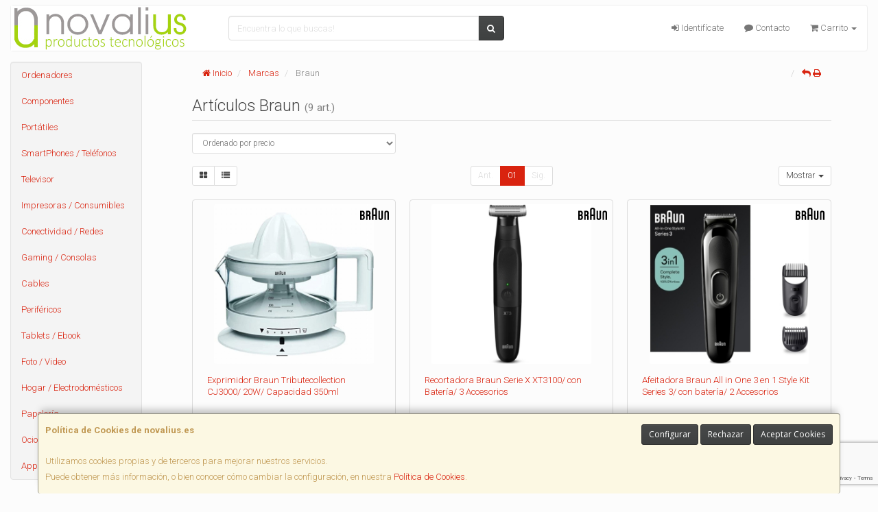

--- FILE ---
content_type: text/html; charset=utf-8
request_url: https://www.google.com/recaptcha/api2/anchor?ar=1&k=6Lfvr7cZAAAAAEWoSjpfVJUM8VMt3qxfz73cTHDG&co=aHR0cHM6Ly93d3cubm92YWxpdXMuZXM6NDQz&hl=en&v=PoyoqOPhxBO7pBk68S4YbpHZ&size=invisible&anchor-ms=20000&execute-ms=30000&cb=idap16m8u1cm
body_size: 48637
content:
<!DOCTYPE HTML><html dir="ltr" lang="en"><head><meta http-equiv="Content-Type" content="text/html; charset=UTF-8">
<meta http-equiv="X-UA-Compatible" content="IE=edge">
<title>reCAPTCHA</title>
<style type="text/css">
/* cyrillic-ext */
@font-face {
  font-family: 'Roboto';
  font-style: normal;
  font-weight: 400;
  font-stretch: 100%;
  src: url(//fonts.gstatic.com/s/roboto/v48/KFO7CnqEu92Fr1ME7kSn66aGLdTylUAMa3GUBHMdazTgWw.woff2) format('woff2');
  unicode-range: U+0460-052F, U+1C80-1C8A, U+20B4, U+2DE0-2DFF, U+A640-A69F, U+FE2E-FE2F;
}
/* cyrillic */
@font-face {
  font-family: 'Roboto';
  font-style: normal;
  font-weight: 400;
  font-stretch: 100%;
  src: url(//fonts.gstatic.com/s/roboto/v48/KFO7CnqEu92Fr1ME7kSn66aGLdTylUAMa3iUBHMdazTgWw.woff2) format('woff2');
  unicode-range: U+0301, U+0400-045F, U+0490-0491, U+04B0-04B1, U+2116;
}
/* greek-ext */
@font-face {
  font-family: 'Roboto';
  font-style: normal;
  font-weight: 400;
  font-stretch: 100%;
  src: url(//fonts.gstatic.com/s/roboto/v48/KFO7CnqEu92Fr1ME7kSn66aGLdTylUAMa3CUBHMdazTgWw.woff2) format('woff2');
  unicode-range: U+1F00-1FFF;
}
/* greek */
@font-face {
  font-family: 'Roboto';
  font-style: normal;
  font-weight: 400;
  font-stretch: 100%;
  src: url(//fonts.gstatic.com/s/roboto/v48/KFO7CnqEu92Fr1ME7kSn66aGLdTylUAMa3-UBHMdazTgWw.woff2) format('woff2');
  unicode-range: U+0370-0377, U+037A-037F, U+0384-038A, U+038C, U+038E-03A1, U+03A3-03FF;
}
/* math */
@font-face {
  font-family: 'Roboto';
  font-style: normal;
  font-weight: 400;
  font-stretch: 100%;
  src: url(//fonts.gstatic.com/s/roboto/v48/KFO7CnqEu92Fr1ME7kSn66aGLdTylUAMawCUBHMdazTgWw.woff2) format('woff2');
  unicode-range: U+0302-0303, U+0305, U+0307-0308, U+0310, U+0312, U+0315, U+031A, U+0326-0327, U+032C, U+032F-0330, U+0332-0333, U+0338, U+033A, U+0346, U+034D, U+0391-03A1, U+03A3-03A9, U+03B1-03C9, U+03D1, U+03D5-03D6, U+03F0-03F1, U+03F4-03F5, U+2016-2017, U+2034-2038, U+203C, U+2040, U+2043, U+2047, U+2050, U+2057, U+205F, U+2070-2071, U+2074-208E, U+2090-209C, U+20D0-20DC, U+20E1, U+20E5-20EF, U+2100-2112, U+2114-2115, U+2117-2121, U+2123-214F, U+2190, U+2192, U+2194-21AE, U+21B0-21E5, U+21F1-21F2, U+21F4-2211, U+2213-2214, U+2216-22FF, U+2308-230B, U+2310, U+2319, U+231C-2321, U+2336-237A, U+237C, U+2395, U+239B-23B7, U+23D0, U+23DC-23E1, U+2474-2475, U+25AF, U+25B3, U+25B7, U+25BD, U+25C1, U+25CA, U+25CC, U+25FB, U+266D-266F, U+27C0-27FF, U+2900-2AFF, U+2B0E-2B11, U+2B30-2B4C, U+2BFE, U+3030, U+FF5B, U+FF5D, U+1D400-1D7FF, U+1EE00-1EEFF;
}
/* symbols */
@font-face {
  font-family: 'Roboto';
  font-style: normal;
  font-weight: 400;
  font-stretch: 100%;
  src: url(//fonts.gstatic.com/s/roboto/v48/KFO7CnqEu92Fr1ME7kSn66aGLdTylUAMaxKUBHMdazTgWw.woff2) format('woff2');
  unicode-range: U+0001-000C, U+000E-001F, U+007F-009F, U+20DD-20E0, U+20E2-20E4, U+2150-218F, U+2190, U+2192, U+2194-2199, U+21AF, U+21E6-21F0, U+21F3, U+2218-2219, U+2299, U+22C4-22C6, U+2300-243F, U+2440-244A, U+2460-24FF, U+25A0-27BF, U+2800-28FF, U+2921-2922, U+2981, U+29BF, U+29EB, U+2B00-2BFF, U+4DC0-4DFF, U+FFF9-FFFB, U+10140-1018E, U+10190-1019C, U+101A0, U+101D0-101FD, U+102E0-102FB, U+10E60-10E7E, U+1D2C0-1D2D3, U+1D2E0-1D37F, U+1F000-1F0FF, U+1F100-1F1AD, U+1F1E6-1F1FF, U+1F30D-1F30F, U+1F315, U+1F31C, U+1F31E, U+1F320-1F32C, U+1F336, U+1F378, U+1F37D, U+1F382, U+1F393-1F39F, U+1F3A7-1F3A8, U+1F3AC-1F3AF, U+1F3C2, U+1F3C4-1F3C6, U+1F3CA-1F3CE, U+1F3D4-1F3E0, U+1F3ED, U+1F3F1-1F3F3, U+1F3F5-1F3F7, U+1F408, U+1F415, U+1F41F, U+1F426, U+1F43F, U+1F441-1F442, U+1F444, U+1F446-1F449, U+1F44C-1F44E, U+1F453, U+1F46A, U+1F47D, U+1F4A3, U+1F4B0, U+1F4B3, U+1F4B9, U+1F4BB, U+1F4BF, U+1F4C8-1F4CB, U+1F4D6, U+1F4DA, U+1F4DF, U+1F4E3-1F4E6, U+1F4EA-1F4ED, U+1F4F7, U+1F4F9-1F4FB, U+1F4FD-1F4FE, U+1F503, U+1F507-1F50B, U+1F50D, U+1F512-1F513, U+1F53E-1F54A, U+1F54F-1F5FA, U+1F610, U+1F650-1F67F, U+1F687, U+1F68D, U+1F691, U+1F694, U+1F698, U+1F6AD, U+1F6B2, U+1F6B9-1F6BA, U+1F6BC, U+1F6C6-1F6CF, U+1F6D3-1F6D7, U+1F6E0-1F6EA, U+1F6F0-1F6F3, U+1F6F7-1F6FC, U+1F700-1F7FF, U+1F800-1F80B, U+1F810-1F847, U+1F850-1F859, U+1F860-1F887, U+1F890-1F8AD, U+1F8B0-1F8BB, U+1F8C0-1F8C1, U+1F900-1F90B, U+1F93B, U+1F946, U+1F984, U+1F996, U+1F9E9, U+1FA00-1FA6F, U+1FA70-1FA7C, U+1FA80-1FA89, U+1FA8F-1FAC6, U+1FACE-1FADC, U+1FADF-1FAE9, U+1FAF0-1FAF8, U+1FB00-1FBFF;
}
/* vietnamese */
@font-face {
  font-family: 'Roboto';
  font-style: normal;
  font-weight: 400;
  font-stretch: 100%;
  src: url(//fonts.gstatic.com/s/roboto/v48/KFO7CnqEu92Fr1ME7kSn66aGLdTylUAMa3OUBHMdazTgWw.woff2) format('woff2');
  unicode-range: U+0102-0103, U+0110-0111, U+0128-0129, U+0168-0169, U+01A0-01A1, U+01AF-01B0, U+0300-0301, U+0303-0304, U+0308-0309, U+0323, U+0329, U+1EA0-1EF9, U+20AB;
}
/* latin-ext */
@font-face {
  font-family: 'Roboto';
  font-style: normal;
  font-weight: 400;
  font-stretch: 100%;
  src: url(//fonts.gstatic.com/s/roboto/v48/KFO7CnqEu92Fr1ME7kSn66aGLdTylUAMa3KUBHMdazTgWw.woff2) format('woff2');
  unicode-range: U+0100-02BA, U+02BD-02C5, U+02C7-02CC, U+02CE-02D7, U+02DD-02FF, U+0304, U+0308, U+0329, U+1D00-1DBF, U+1E00-1E9F, U+1EF2-1EFF, U+2020, U+20A0-20AB, U+20AD-20C0, U+2113, U+2C60-2C7F, U+A720-A7FF;
}
/* latin */
@font-face {
  font-family: 'Roboto';
  font-style: normal;
  font-weight: 400;
  font-stretch: 100%;
  src: url(//fonts.gstatic.com/s/roboto/v48/KFO7CnqEu92Fr1ME7kSn66aGLdTylUAMa3yUBHMdazQ.woff2) format('woff2');
  unicode-range: U+0000-00FF, U+0131, U+0152-0153, U+02BB-02BC, U+02C6, U+02DA, U+02DC, U+0304, U+0308, U+0329, U+2000-206F, U+20AC, U+2122, U+2191, U+2193, U+2212, U+2215, U+FEFF, U+FFFD;
}
/* cyrillic-ext */
@font-face {
  font-family: 'Roboto';
  font-style: normal;
  font-weight: 500;
  font-stretch: 100%;
  src: url(//fonts.gstatic.com/s/roboto/v48/KFO7CnqEu92Fr1ME7kSn66aGLdTylUAMa3GUBHMdazTgWw.woff2) format('woff2');
  unicode-range: U+0460-052F, U+1C80-1C8A, U+20B4, U+2DE0-2DFF, U+A640-A69F, U+FE2E-FE2F;
}
/* cyrillic */
@font-face {
  font-family: 'Roboto';
  font-style: normal;
  font-weight: 500;
  font-stretch: 100%;
  src: url(//fonts.gstatic.com/s/roboto/v48/KFO7CnqEu92Fr1ME7kSn66aGLdTylUAMa3iUBHMdazTgWw.woff2) format('woff2');
  unicode-range: U+0301, U+0400-045F, U+0490-0491, U+04B0-04B1, U+2116;
}
/* greek-ext */
@font-face {
  font-family: 'Roboto';
  font-style: normal;
  font-weight: 500;
  font-stretch: 100%;
  src: url(//fonts.gstatic.com/s/roboto/v48/KFO7CnqEu92Fr1ME7kSn66aGLdTylUAMa3CUBHMdazTgWw.woff2) format('woff2');
  unicode-range: U+1F00-1FFF;
}
/* greek */
@font-face {
  font-family: 'Roboto';
  font-style: normal;
  font-weight: 500;
  font-stretch: 100%;
  src: url(//fonts.gstatic.com/s/roboto/v48/KFO7CnqEu92Fr1ME7kSn66aGLdTylUAMa3-UBHMdazTgWw.woff2) format('woff2');
  unicode-range: U+0370-0377, U+037A-037F, U+0384-038A, U+038C, U+038E-03A1, U+03A3-03FF;
}
/* math */
@font-face {
  font-family: 'Roboto';
  font-style: normal;
  font-weight: 500;
  font-stretch: 100%;
  src: url(//fonts.gstatic.com/s/roboto/v48/KFO7CnqEu92Fr1ME7kSn66aGLdTylUAMawCUBHMdazTgWw.woff2) format('woff2');
  unicode-range: U+0302-0303, U+0305, U+0307-0308, U+0310, U+0312, U+0315, U+031A, U+0326-0327, U+032C, U+032F-0330, U+0332-0333, U+0338, U+033A, U+0346, U+034D, U+0391-03A1, U+03A3-03A9, U+03B1-03C9, U+03D1, U+03D5-03D6, U+03F0-03F1, U+03F4-03F5, U+2016-2017, U+2034-2038, U+203C, U+2040, U+2043, U+2047, U+2050, U+2057, U+205F, U+2070-2071, U+2074-208E, U+2090-209C, U+20D0-20DC, U+20E1, U+20E5-20EF, U+2100-2112, U+2114-2115, U+2117-2121, U+2123-214F, U+2190, U+2192, U+2194-21AE, U+21B0-21E5, U+21F1-21F2, U+21F4-2211, U+2213-2214, U+2216-22FF, U+2308-230B, U+2310, U+2319, U+231C-2321, U+2336-237A, U+237C, U+2395, U+239B-23B7, U+23D0, U+23DC-23E1, U+2474-2475, U+25AF, U+25B3, U+25B7, U+25BD, U+25C1, U+25CA, U+25CC, U+25FB, U+266D-266F, U+27C0-27FF, U+2900-2AFF, U+2B0E-2B11, U+2B30-2B4C, U+2BFE, U+3030, U+FF5B, U+FF5D, U+1D400-1D7FF, U+1EE00-1EEFF;
}
/* symbols */
@font-face {
  font-family: 'Roboto';
  font-style: normal;
  font-weight: 500;
  font-stretch: 100%;
  src: url(//fonts.gstatic.com/s/roboto/v48/KFO7CnqEu92Fr1ME7kSn66aGLdTylUAMaxKUBHMdazTgWw.woff2) format('woff2');
  unicode-range: U+0001-000C, U+000E-001F, U+007F-009F, U+20DD-20E0, U+20E2-20E4, U+2150-218F, U+2190, U+2192, U+2194-2199, U+21AF, U+21E6-21F0, U+21F3, U+2218-2219, U+2299, U+22C4-22C6, U+2300-243F, U+2440-244A, U+2460-24FF, U+25A0-27BF, U+2800-28FF, U+2921-2922, U+2981, U+29BF, U+29EB, U+2B00-2BFF, U+4DC0-4DFF, U+FFF9-FFFB, U+10140-1018E, U+10190-1019C, U+101A0, U+101D0-101FD, U+102E0-102FB, U+10E60-10E7E, U+1D2C0-1D2D3, U+1D2E0-1D37F, U+1F000-1F0FF, U+1F100-1F1AD, U+1F1E6-1F1FF, U+1F30D-1F30F, U+1F315, U+1F31C, U+1F31E, U+1F320-1F32C, U+1F336, U+1F378, U+1F37D, U+1F382, U+1F393-1F39F, U+1F3A7-1F3A8, U+1F3AC-1F3AF, U+1F3C2, U+1F3C4-1F3C6, U+1F3CA-1F3CE, U+1F3D4-1F3E0, U+1F3ED, U+1F3F1-1F3F3, U+1F3F5-1F3F7, U+1F408, U+1F415, U+1F41F, U+1F426, U+1F43F, U+1F441-1F442, U+1F444, U+1F446-1F449, U+1F44C-1F44E, U+1F453, U+1F46A, U+1F47D, U+1F4A3, U+1F4B0, U+1F4B3, U+1F4B9, U+1F4BB, U+1F4BF, U+1F4C8-1F4CB, U+1F4D6, U+1F4DA, U+1F4DF, U+1F4E3-1F4E6, U+1F4EA-1F4ED, U+1F4F7, U+1F4F9-1F4FB, U+1F4FD-1F4FE, U+1F503, U+1F507-1F50B, U+1F50D, U+1F512-1F513, U+1F53E-1F54A, U+1F54F-1F5FA, U+1F610, U+1F650-1F67F, U+1F687, U+1F68D, U+1F691, U+1F694, U+1F698, U+1F6AD, U+1F6B2, U+1F6B9-1F6BA, U+1F6BC, U+1F6C6-1F6CF, U+1F6D3-1F6D7, U+1F6E0-1F6EA, U+1F6F0-1F6F3, U+1F6F7-1F6FC, U+1F700-1F7FF, U+1F800-1F80B, U+1F810-1F847, U+1F850-1F859, U+1F860-1F887, U+1F890-1F8AD, U+1F8B0-1F8BB, U+1F8C0-1F8C1, U+1F900-1F90B, U+1F93B, U+1F946, U+1F984, U+1F996, U+1F9E9, U+1FA00-1FA6F, U+1FA70-1FA7C, U+1FA80-1FA89, U+1FA8F-1FAC6, U+1FACE-1FADC, U+1FADF-1FAE9, U+1FAF0-1FAF8, U+1FB00-1FBFF;
}
/* vietnamese */
@font-face {
  font-family: 'Roboto';
  font-style: normal;
  font-weight: 500;
  font-stretch: 100%;
  src: url(//fonts.gstatic.com/s/roboto/v48/KFO7CnqEu92Fr1ME7kSn66aGLdTylUAMa3OUBHMdazTgWw.woff2) format('woff2');
  unicode-range: U+0102-0103, U+0110-0111, U+0128-0129, U+0168-0169, U+01A0-01A1, U+01AF-01B0, U+0300-0301, U+0303-0304, U+0308-0309, U+0323, U+0329, U+1EA0-1EF9, U+20AB;
}
/* latin-ext */
@font-face {
  font-family: 'Roboto';
  font-style: normal;
  font-weight: 500;
  font-stretch: 100%;
  src: url(//fonts.gstatic.com/s/roboto/v48/KFO7CnqEu92Fr1ME7kSn66aGLdTylUAMa3KUBHMdazTgWw.woff2) format('woff2');
  unicode-range: U+0100-02BA, U+02BD-02C5, U+02C7-02CC, U+02CE-02D7, U+02DD-02FF, U+0304, U+0308, U+0329, U+1D00-1DBF, U+1E00-1E9F, U+1EF2-1EFF, U+2020, U+20A0-20AB, U+20AD-20C0, U+2113, U+2C60-2C7F, U+A720-A7FF;
}
/* latin */
@font-face {
  font-family: 'Roboto';
  font-style: normal;
  font-weight: 500;
  font-stretch: 100%;
  src: url(//fonts.gstatic.com/s/roboto/v48/KFO7CnqEu92Fr1ME7kSn66aGLdTylUAMa3yUBHMdazQ.woff2) format('woff2');
  unicode-range: U+0000-00FF, U+0131, U+0152-0153, U+02BB-02BC, U+02C6, U+02DA, U+02DC, U+0304, U+0308, U+0329, U+2000-206F, U+20AC, U+2122, U+2191, U+2193, U+2212, U+2215, U+FEFF, U+FFFD;
}
/* cyrillic-ext */
@font-face {
  font-family: 'Roboto';
  font-style: normal;
  font-weight: 900;
  font-stretch: 100%;
  src: url(//fonts.gstatic.com/s/roboto/v48/KFO7CnqEu92Fr1ME7kSn66aGLdTylUAMa3GUBHMdazTgWw.woff2) format('woff2');
  unicode-range: U+0460-052F, U+1C80-1C8A, U+20B4, U+2DE0-2DFF, U+A640-A69F, U+FE2E-FE2F;
}
/* cyrillic */
@font-face {
  font-family: 'Roboto';
  font-style: normal;
  font-weight: 900;
  font-stretch: 100%;
  src: url(//fonts.gstatic.com/s/roboto/v48/KFO7CnqEu92Fr1ME7kSn66aGLdTylUAMa3iUBHMdazTgWw.woff2) format('woff2');
  unicode-range: U+0301, U+0400-045F, U+0490-0491, U+04B0-04B1, U+2116;
}
/* greek-ext */
@font-face {
  font-family: 'Roboto';
  font-style: normal;
  font-weight: 900;
  font-stretch: 100%;
  src: url(//fonts.gstatic.com/s/roboto/v48/KFO7CnqEu92Fr1ME7kSn66aGLdTylUAMa3CUBHMdazTgWw.woff2) format('woff2');
  unicode-range: U+1F00-1FFF;
}
/* greek */
@font-face {
  font-family: 'Roboto';
  font-style: normal;
  font-weight: 900;
  font-stretch: 100%;
  src: url(//fonts.gstatic.com/s/roboto/v48/KFO7CnqEu92Fr1ME7kSn66aGLdTylUAMa3-UBHMdazTgWw.woff2) format('woff2');
  unicode-range: U+0370-0377, U+037A-037F, U+0384-038A, U+038C, U+038E-03A1, U+03A3-03FF;
}
/* math */
@font-face {
  font-family: 'Roboto';
  font-style: normal;
  font-weight: 900;
  font-stretch: 100%;
  src: url(//fonts.gstatic.com/s/roboto/v48/KFO7CnqEu92Fr1ME7kSn66aGLdTylUAMawCUBHMdazTgWw.woff2) format('woff2');
  unicode-range: U+0302-0303, U+0305, U+0307-0308, U+0310, U+0312, U+0315, U+031A, U+0326-0327, U+032C, U+032F-0330, U+0332-0333, U+0338, U+033A, U+0346, U+034D, U+0391-03A1, U+03A3-03A9, U+03B1-03C9, U+03D1, U+03D5-03D6, U+03F0-03F1, U+03F4-03F5, U+2016-2017, U+2034-2038, U+203C, U+2040, U+2043, U+2047, U+2050, U+2057, U+205F, U+2070-2071, U+2074-208E, U+2090-209C, U+20D0-20DC, U+20E1, U+20E5-20EF, U+2100-2112, U+2114-2115, U+2117-2121, U+2123-214F, U+2190, U+2192, U+2194-21AE, U+21B0-21E5, U+21F1-21F2, U+21F4-2211, U+2213-2214, U+2216-22FF, U+2308-230B, U+2310, U+2319, U+231C-2321, U+2336-237A, U+237C, U+2395, U+239B-23B7, U+23D0, U+23DC-23E1, U+2474-2475, U+25AF, U+25B3, U+25B7, U+25BD, U+25C1, U+25CA, U+25CC, U+25FB, U+266D-266F, U+27C0-27FF, U+2900-2AFF, U+2B0E-2B11, U+2B30-2B4C, U+2BFE, U+3030, U+FF5B, U+FF5D, U+1D400-1D7FF, U+1EE00-1EEFF;
}
/* symbols */
@font-face {
  font-family: 'Roboto';
  font-style: normal;
  font-weight: 900;
  font-stretch: 100%;
  src: url(//fonts.gstatic.com/s/roboto/v48/KFO7CnqEu92Fr1ME7kSn66aGLdTylUAMaxKUBHMdazTgWw.woff2) format('woff2');
  unicode-range: U+0001-000C, U+000E-001F, U+007F-009F, U+20DD-20E0, U+20E2-20E4, U+2150-218F, U+2190, U+2192, U+2194-2199, U+21AF, U+21E6-21F0, U+21F3, U+2218-2219, U+2299, U+22C4-22C6, U+2300-243F, U+2440-244A, U+2460-24FF, U+25A0-27BF, U+2800-28FF, U+2921-2922, U+2981, U+29BF, U+29EB, U+2B00-2BFF, U+4DC0-4DFF, U+FFF9-FFFB, U+10140-1018E, U+10190-1019C, U+101A0, U+101D0-101FD, U+102E0-102FB, U+10E60-10E7E, U+1D2C0-1D2D3, U+1D2E0-1D37F, U+1F000-1F0FF, U+1F100-1F1AD, U+1F1E6-1F1FF, U+1F30D-1F30F, U+1F315, U+1F31C, U+1F31E, U+1F320-1F32C, U+1F336, U+1F378, U+1F37D, U+1F382, U+1F393-1F39F, U+1F3A7-1F3A8, U+1F3AC-1F3AF, U+1F3C2, U+1F3C4-1F3C6, U+1F3CA-1F3CE, U+1F3D4-1F3E0, U+1F3ED, U+1F3F1-1F3F3, U+1F3F5-1F3F7, U+1F408, U+1F415, U+1F41F, U+1F426, U+1F43F, U+1F441-1F442, U+1F444, U+1F446-1F449, U+1F44C-1F44E, U+1F453, U+1F46A, U+1F47D, U+1F4A3, U+1F4B0, U+1F4B3, U+1F4B9, U+1F4BB, U+1F4BF, U+1F4C8-1F4CB, U+1F4D6, U+1F4DA, U+1F4DF, U+1F4E3-1F4E6, U+1F4EA-1F4ED, U+1F4F7, U+1F4F9-1F4FB, U+1F4FD-1F4FE, U+1F503, U+1F507-1F50B, U+1F50D, U+1F512-1F513, U+1F53E-1F54A, U+1F54F-1F5FA, U+1F610, U+1F650-1F67F, U+1F687, U+1F68D, U+1F691, U+1F694, U+1F698, U+1F6AD, U+1F6B2, U+1F6B9-1F6BA, U+1F6BC, U+1F6C6-1F6CF, U+1F6D3-1F6D7, U+1F6E0-1F6EA, U+1F6F0-1F6F3, U+1F6F7-1F6FC, U+1F700-1F7FF, U+1F800-1F80B, U+1F810-1F847, U+1F850-1F859, U+1F860-1F887, U+1F890-1F8AD, U+1F8B0-1F8BB, U+1F8C0-1F8C1, U+1F900-1F90B, U+1F93B, U+1F946, U+1F984, U+1F996, U+1F9E9, U+1FA00-1FA6F, U+1FA70-1FA7C, U+1FA80-1FA89, U+1FA8F-1FAC6, U+1FACE-1FADC, U+1FADF-1FAE9, U+1FAF0-1FAF8, U+1FB00-1FBFF;
}
/* vietnamese */
@font-face {
  font-family: 'Roboto';
  font-style: normal;
  font-weight: 900;
  font-stretch: 100%;
  src: url(//fonts.gstatic.com/s/roboto/v48/KFO7CnqEu92Fr1ME7kSn66aGLdTylUAMa3OUBHMdazTgWw.woff2) format('woff2');
  unicode-range: U+0102-0103, U+0110-0111, U+0128-0129, U+0168-0169, U+01A0-01A1, U+01AF-01B0, U+0300-0301, U+0303-0304, U+0308-0309, U+0323, U+0329, U+1EA0-1EF9, U+20AB;
}
/* latin-ext */
@font-face {
  font-family: 'Roboto';
  font-style: normal;
  font-weight: 900;
  font-stretch: 100%;
  src: url(//fonts.gstatic.com/s/roboto/v48/KFO7CnqEu92Fr1ME7kSn66aGLdTylUAMa3KUBHMdazTgWw.woff2) format('woff2');
  unicode-range: U+0100-02BA, U+02BD-02C5, U+02C7-02CC, U+02CE-02D7, U+02DD-02FF, U+0304, U+0308, U+0329, U+1D00-1DBF, U+1E00-1E9F, U+1EF2-1EFF, U+2020, U+20A0-20AB, U+20AD-20C0, U+2113, U+2C60-2C7F, U+A720-A7FF;
}
/* latin */
@font-face {
  font-family: 'Roboto';
  font-style: normal;
  font-weight: 900;
  font-stretch: 100%;
  src: url(//fonts.gstatic.com/s/roboto/v48/KFO7CnqEu92Fr1ME7kSn66aGLdTylUAMa3yUBHMdazQ.woff2) format('woff2');
  unicode-range: U+0000-00FF, U+0131, U+0152-0153, U+02BB-02BC, U+02C6, U+02DA, U+02DC, U+0304, U+0308, U+0329, U+2000-206F, U+20AC, U+2122, U+2191, U+2193, U+2212, U+2215, U+FEFF, U+FFFD;
}

</style>
<link rel="stylesheet" type="text/css" href="https://www.gstatic.com/recaptcha/releases/PoyoqOPhxBO7pBk68S4YbpHZ/styles__ltr.css">
<script nonce="an49vXT4oNJMM85ac1aCow" type="text/javascript">window['__recaptcha_api'] = 'https://www.google.com/recaptcha/api2/';</script>
<script type="text/javascript" src="https://www.gstatic.com/recaptcha/releases/PoyoqOPhxBO7pBk68S4YbpHZ/recaptcha__en.js" nonce="an49vXT4oNJMM85ac1aCow">
      
    </script></head>
<body><div id="rc-anchor-alert" class="rc-anchor-alert"></div>
<input type="hidden" id="recaptcha-token" value="[base64]">
<script type="text/javascript" nonce="an49vXT4oNJMM85ac1aCow">
      recaptcha.anchor.Main.init("[\x22ainput\x22,[\x22bgdata\x22,\x22\x22,\[base64]/[base64]/MjU1Ong/[base64]/[base64]/[base64]/[base64]/[base64]/[base64]/[base64]/[base64]/[base64]/[base64]/[base64]/[base64]/[base64]/[base64]/[base64]\\u003d\x22,\[base64]\x22,\x22I2BeHsOKMFHCkMKBwrTCvcO0bcKzwo7DhVLDtMKWwqPDrklmw4rCjcKPIsOeCsOIRHRDBsK3Yw5hNijCh0Ftw6BpMRlwLcOWw5/Dj3/DtUTDmMOeFsOWaMOPwpPCpMK9wpXCtDcAw4NUw60lQXkMwrbDnsKfJ0Y4bsONwop6T8K3woPClT7DhsKmH8KNaMKyd8KFScKVw7lzwqJdw7EBw74KwrwFaTHDviPCk35Jw5Q9w54kMj/CmsKNwqbCvsOyL0DDuQvDvMKBwqjCugxLw6rDicKBH8KNSMOgwpjDtWNAwpnCuAfDjMOmwoTCncKsIMKiMjY7w4DClEh8wpgZwo9YK2JMYmPDgMOLwpBRRxZ/w7/CqD7DlCDDgTUCLkViGRABwoJAw5fCusOswqnCj8K7R8Orw4cVwpo7wqERwqfDpsOZwpzDm8KFLsKZHw8lX1BuT8OUw49rw6MiwrUOwqDCgwcafFJcecKbD8KUfkzCjMO7fn50wqjClcOXwqLCulXDhWfCu8OFwovCtMK4w6cvwp3DnMOqw4rCvjtoKMKewpnDmcK/[base64]/CpzXDk3ddAWJpR8OIesObw4JGKXXCqydCF8KyTChEwqsow5LDqsKoEMK+wqzCosK4w5diw6hjO8KCJ17Ds8OcQcOCw5rDnxnCrMORwqMyNcObCjrCssOvPmh1OcOyw6rCtwLDncOUFUA8wpfDhlLCq8OYwofDpcOrcQXDo8KzwrDCm0/[base64]/VENQJcKJw6IICFTDrcKawoo/FFrCoMKsZsKCEB48KMKbbDIABMK9ZcKkE04SYsK6w7zDvMKUFMK4ZSo/w6bDkwcLw4TChxzDp8KAw5AUJUPCrsKJQcKfGsOvUMKPCxN1w404w4TCnzrDiMOIKmjCpMKSwo7DhsK+EMKgEkA2LsKGw7bDhgYjTUEnwpnDqMOsEcOUPFR7GcO8wrbDnMKUw59mw7jDt8KfDRfDgEhHbTMtdsOOw7Z9wo/[base64]/CpcO8b8K/w4bCjBYSXh7CqHDCnjrCkcKtwqliwo8ewqk/P8KcwoR3w7JTOF3CjcObwpPCgsO8wpnDjcKUwrTCmVzCt8Kdw71kw7IYw5vDvnfCgDTCow0ITsOWw6g2w5PCkAvDgijCqQsdHXTDjmjDhlIyw74XcFHCsMObw5/Dl8O8wpwwJsOABMOCGcOxZcKhwoVlw5YYDsOWwpobwqbDr0c5PsOvd8OKN8OyBDbClcKxHBvCvcKvwrbCh2LCiEswQ8OswpzCsTMfXlxXwrrCpcKWwp8Qw70qwoXDjxUew6nDocOOwrACNn/DosK/[base64]/CrkXCkhjDlWR/w61EFG9OGUnDhsO4GMO6w7pMIT1QIzvChMK4ZW9cTmkOZsOPSsKqFTZce1TCsMOZfcKcM2dRYAxKeAAFwq/Du2l/EcKTw7DCoSXCqhlHwoUlw7wTEGsRw7nDhn7CsEzDk8Kzw7Udw4IGI8KEw5V0woDDosKeYX/ChcOoTMK3asOiw7LDhsK0w77DhRrCsm8xIETDkhtbWH/[base64]/Dm8KUw7rDoxFQwpDCsMOpwoA0w7PCg8Ovw6HCvsKrJMKUV25+ZsOHwogtdV7CkMOtwrPCsW/Dm8O4w6XCgsKyYFd8azTCpRLCpcKvNg7DsxPDqyXDp8OJw5l8wohew7bCusKMwrTCuMKjYlLDvsKmw4N5KSYPwqkNFsORLcKDDsKWwqx7wpXDocOvw5d/dsKAwojDmS0FwpXDpcOvdsKfwoIOW8OkQsKpB8OZT8Ofw6zDp3jDkMKODMOdRxHCvCnDiHYAwqNAw6zDm17ChS3Ck8K/XcOXbz3DmMOVDMK8acO4AynCj8O3wpXDnFd5EsOXKMKOw7jDqCPDpcO3wrvCnsK5bcKFw7LClMOHw4PDkjokMMKqKMOmLkI+fMOgZArDsz/Dh8KmRsKUAMKVwpjCksK9ADXCicO7wpbCujFYw5HCvU0tbMOWXjxjw4nDqTPDk8KHw5fChMOYw4QIKMOlwr3Cg8KON8K6wqY0wqPDpsKNwqfDmcKTTT4FwoA3eUXDo1DDrn3CgiHCqE/[base64]/[base64]/[base64]/wqvDpsKpwo0xw5lcwozDoTjDnw/CpcKnaMKHwo9OexxIJMOhacKpM311YmwFJ8OMEsODCMOSw4FQNQtqwo/CssOrTMO2HMOiwojCgMKAw4XCinnDvHUFKcKgX8K5NsOaBsOGWMKCw5EkwrpqwpXDgcK1Wx1kRcKNw5TClVvDo1BfOMK2HD8mVkzDj3oCPl/ChCzDpMKTw47ChVM/w5bCgxNQclFnCcO0wpIwwpJCw7sADVHCgmAwwrt4b2PCtjbDiULDocKlw7vDgCdIW8K5wpfClcOMXkUZVQFnwqVlOsOlwpLCmgB0woQ/HBwywqEPw7DCqRRfR2hywotiKcO5LMK+wqjDu8K0w4J8w7LCuA7Dj8O6wolHIsK/wrVvw55eIw5yw78KX8KMGx7CqsOGIMOSWcKTLcOHIcORSRXDvcOPFcOPw5o0MwgzwobCvkHDpA3DusOMFRHDqmYjwoNVN8KRwrYew7FaTcKqM8OdJyk1HQMKw64Ow6TDr0PDs3cnwrjCgcO1NVwzUsOcw6fChGUFwpEqesOQw7/CoMK5wrTCqUnCk3VpQ2cxBMKiKMOhPcOFUcKGw7Jqw5twwqVVe8KRwpBZJsO6XlV+ZcOnwooIw77CqB0TVnhAw5Bjwq3Cim5Vwp7DpMOZSyM5IMKTGlnChirCtsOJfMOoLA7DiEjCgcKxcMKjwqBVwq7DsMKIDGTCqsOyTEZFwqBVSDLCrmXDkiLCg2/Ci2g2w58cw5AOw6hCw6wrw5XDjsO3V8KbVcKLwofDm8O8wotwYsO3HhjDiMKRw5XCscKRw5sSNTbCgnDDqcOqKBNcw5nDnsOUTCXCmnTCtGhHw43DuMO0YjoWUlIywoITw7XCqjk/wqRYasO/[base64]/[base64]/Dpxo/VQDCrcO5w6IkwpQnDgtzVcONwo7DkEfDqsKTbsKRdsKbHcOBTlvCjsOKw7/DmwIvw7bDocKtwpbDhRRZwrzCrcKqwqFow6pbw6LDo2sxCWrClcODZcO+w4xdwoLCnQHCjAwuw7wqwp3CmGLCnXdBNcOZQGnDg8KsDE/DlUIyZcKjwr7DkMK2d8OxOk1Cw65PBMKCw6TCgMKIw5bDk8KpZTIWwpjCri94JMK5w67ColptDifCm8ONwpg7wpDDtnRWW8KuwpLCjGbDmUVew5/DhcOHw7vCl8OTw4lYbsOBZlY+Q8OlaA9SHhogw7vDpxg+wqhnwrRhw7bDqT50wprCpgsWwpRHwoB6QQ/DjcKwwq00w7hQOQBBw7I6w4zCjMKmGjRjIFfDonjCosKkwqPDiQ82w6EVw7HDoBnCgsKSw47Ct3Frw5tUw4QPf8KYwpXCryrDilFpYHlhw6LCqBDDoHbCgBFdw7LCtSTCgxhtw7c+wrTDkh7CkMO1UMKJwq7CjsK3w6A0SR0zw5A0PMO3wp/DvXbDosKFwrAew6DDncOpw4bCrywZwr/[base64]/[base64]/DqChsw74/FsKQwrzDocKuJsK/wqXDgcKnwpAiw5pMZ1d5w5QKOCvConrDpsOWHn3CkhnDhj1cO8OYw7PDp3AhwqfDlsKUPFU1w5vDtsOGdcKtJirCkS3DjggQwqMKei/Co8OFw5YfUgvDsRDDkMOpNQbDj8K5DxRSE8KwFjxEwq3CnsOwGn9Mw7ZyVig+w6c3IyrDt8KOwqMuIcOAw5LCscO5H1fChcOhw63DnB7DscO3w740w58KEy7Ck8KpKcOdXC3DssOPEX7CtMOAwptsXzk4w7UFCkp5RcOVwqJ7wp/ClsODw7VvVD3Cjz0xwo5Rw7cLw4wDw7sQw7bCrMOQw7gpYsKQNwzDmMOzwo5vwprDplTDu8O9w7UGOHFBw6fDusOow64ULG1JwrPCtCTCtcO3acOZw5fCvXIIwoFkw49AwoDCosK8wqZsU1jCkTrDpQ/ChMKIU8KcwoYWw6DDpcOTeDPCr2bDn2rCk1vCp8O3UsO4bMKgRkzCpsKNw6fCmMOxdsKBw7jDp8OFd8KTOsKfGsOKw5hZEsKdOcO0w6vDjMOGwrYRw7YYwoNSwoQZw4vDisKdw7PCmMKaWX4DOQN/T0xvwqY3w63Dr8OPw5TChVvCtcOgbDcZw4pILBZ7w4VKFn7Dty7CiQ8Cwpx2w5cmwplpwoFAwojClSc8aMO+wrXDiT96wqzCjXbDo8KMf8K8w7bCncK4woPDq8Oow6fDlT3Ckmtbw7HCuE5yGMOow4Ajw5bCmgbCp8KaZsKNwq/[base64]/EB4RwpMcw7Z3woDDqcOwCFIbTcKtw5HCuz/CpRTCn8KFw4HCnVpjCw0GwphpwqjCpEDDn2PDtSxRwrDCj1vDrUvCiw/CuMK/w7ccwrxuVlDDqsKRwqAhwrQJDsKhw4zDp8OMwobDoxhdwpjCkMKrJ8OcwqzDtMO7w7hHw7LDh8Kyw6U8wp3CtsO3wqNfw6LCrXA5wpzCkMOfw4BXw7Qzw5k+ccORQxjDvErDjcKQw5tEwpXDjMKqTUPClsOhwofCvHA7LsKuw6wuw6vDt8KnX8KJNQfCqD3CpC/[base64]/[base64]/Dm8OCR8OHw6vDhSHCl8OseMO2DxBvEsKObBdXwoMDwrg/w45xw6ohwoBZZMO6woRlw7bDgMKNwr8nwqrDmVoGd8OjdsOMJMKaw6XDtFFzfsK4K8Kedk/Cln3DlWvDrUNAUlDCkR0Zw5fDsXPDtW8nc8K6w67DiMOHw5HCjB9/AsO+HhQ9w7MAw5nDrhTCuMKMw6Yqw5PDo8OlYMK7NcOzS8O+YsOvwpYsU8OEEU8QWMKHwq3CjsODwrXCvcKww5/CgcOSM0JnZm3CkcOrG0htbBAQWS0Yw7TCk8KTOSDCrcOeP0/CpEBWwrEvw7XCjcKVw5JDCcONwpYjfRzCn8O2w7N/KEbDmERvwqnCm8O3w5jDpBDCjHXCnMKpwp82wrd4WD5uw7PDoRLDs8KVwoxcwpTDpcOqXMK1wpBEwplnwoLDnUnDrcOVDnLDvcO6w6/Dn8KRRsKWw4Q1w6gMYhc7CRkkG0nDrysgwp05w7nCkMKbw4LDqsOjFMOgwqsuNMKgQMKYw4HCn3ZJBBrCrSbDs0HDk8K0w7rDg8Olw4pYw4gRYEDDsxPDpA/[base64]/CsDofasOTwqTDh2cbw7IiesKqw4omKcKGNQdPw7UWSMO/MDwnw7ZKw5ZHwogCdixSTxPDo8O2ATHCqQJxw5fClMOMwrLDhUDDnDrDmsKfwph5w4jDhnM3BMOhw7J9w5PCv0/[base64]/w6xQBzpaw5zDvsOQw5A+X0TDlMKGRcO9wqrDhsKtw77DkGLDtMKaKXnCqU/CpTPDhQNsdcKpwqHCl23CtGkaHBXCrwFqw7rDvcO2fHohw5RHw48xwrvDpsOfw6gGwr5zw7PDicK9O8OpXsK7HcKEwrrCocKhwoI9QcKufFh0w6HCjcK7dH1YK3shRUF9w7bCqEAzEicjS0bDgxPCjxTCsW5MwonCuBNTw63CqT/DgMOYw74rKhYlL8O7e2XDlMOvwo4JVFHCgW4qwp/[base64]/[base64]/CrydpNFzCoG3DuncHw5LDsXTClVM+LCLCthw+wofDl8Odw5nDswgDw7zDjsOmw5vCmRgXCsKNwqR6wptoKcOaIAjCssOuPsKkAH3Ck8KQwrsHwowKfcKMwq7Ci0EJw4XDssOQKA/CgSEXw49hw5DDpcOTw7A2wqHCoXYWw6sKw5xXSn7CkcOvJcOXI8O8F8Kef8K6DjJ4LiJiTlPCjsOkw4rCv19cwrkkwqXDh8OZNsKdwrTCsic5wpdiTVvDjTzDmiAUw60paQHCsCQuw60Uw79oGMOfOGJnwrIPRMO8al0dw7g3w7DDj1ZJw7YWw4wzw5/DnyoPFQh0ZsKaaMORaMKpXzRQVcOFwoPDqsOYw7o2SMOnOsKMwoPDusOAHMKAw57CjlImGcKmRDcvA8Kyw5d/[base64]/w63CrsOWVRTDn15+wqESWMK8fcOdGyk6AcK4w7jDgMONMwJIPDVgwq3DpxvCsWnCoMK0VTV6XcKuLsKrwogaCMK3w7bCpHTDh1PCuTDCiRx7wpprMEZzw7/CmsOqQTTDmsOEw7TClFV1wpIGw4nDvQ/[base64]/ClVEywrvCisK7N8K2aMKVAixLw5zDtS7CnWXCtFNaecKSwrRQYiEPwpdJYCjDvwYUb8OSw7LCvxlMw4/[base64]/w6BbTWlwwocuwpzCsMOkRSPDjsK3HsOHKMKaw7HCuCpNecK0wpFsClHCpTrCogDDnsKawoQJMm7Co8O/[base64]/[base64]/DpsKYw54NwpbDrEVVwrh2wrNsayomP8OPC0XDugHCncOMw50qw7Vxw595dmtkOsKnO0fCisKkdcKzAWxQXRnDu1d8w6zDrHNdDMKLw71pwpxPw5wUwq9BfWBIAMO/VsOBw7p9w7Rhw6vDusKdH8KTwoxIdBUMUcKOwqBzVgc5ZBU+wpLDm8KMCsK8JMOlFzPCjynCocOrK8KxGn1Xw47DsMOMZcO/wr8yPcK9Am/[base64]/Cu8KRWExtCsONVsODw55Zw6DCoVrCksO6w57DjMOTw7UsUm5OccOPBX/CucOhcnp4w6RGw7LDicOkwqLCv8KdwoTDoixKw6zCvMOgwpViwrjDpChVwqLDqMKHw6V+wrJNJMK5HsOgw6/DrVxQXi5kwpTDmMOmw4TCslTCp1/Dk3HDq3DCpwXCnGcOwpRQazvChMObw6DCqMKqw4ZHPS/DjsK/w6/DnxpaPMKywp7CmhB1w6ZuJlMqwqMFJ2/[base64]/DlsK6LsKYwp4Ywq/DncKMwqfDqGs7cMKVwq/DhnHDicKdw78WwoldwprCkcOYw77Dgmt9w75Pw4Zbw6LCvTTDp1B8F1N3H8KnwpkpcMK9wq7DsFjCssOmw6oZP8K7U0jDpMKxEBJvEx10w758wq1Nax3DoMOpZmjDssKrBmMLw4hFMMOIw6LCqCbCjFbCkxvDkMKYwp/Ck8OYT8KYSEbDsnNEw6BhbMObw4Etw7dJJsOKA1jDlcK3ZMKLw5PDhsK9UWMUEcKZwoDCmm02wq/[base64]/XMKqLMO0QGwPwp1+wqjCr8OrWMK/A3cxCMKRAx3Dj2/DqEfDhsKObcOWw60RMMOKw7vDtVtawp/CrcO7LMKCwpTCvU/DpHlbwocBw71lwp16wrYdwqFzScK0FsK6w7XDu8OXfsKrPBrDiQoyb8O2wqHDtsOPw7VsRcObIsOMwrTCusOuTm1Fwp7CuHvDp8KCDcOGworCoRTCnxdbQcO/CQRtI8OdwqVHw6A6w5bCs8OsKR54w6jCtgjDhsKgfBtvw6LDtB7DnMOAwoTDmXfCqyFgK2HDhQoyIMKVwrHCgU7DmcOsMnvDqQ0SeExgZcO5HXzCtMOjwps5wq0Ow51/MsKMwoDDr8OhwoTDtRjChkthJcK6JsOuAFrCi8OZSxY2dsOdTWJNPxHDisOZwrnDtSrDtcKHw4dXwoIiwrx9wpAFflvCmsOzEMK2KMKrK8KAQ8O2wr0Zw4B2cicfbWIqw5bDo2bDjkAGwqnDsMOUZCJaMADDlsOIBlRBbMK1In/DtMKwHVhQw6VtwojDgsOmXHPDmG/CkMKdw7fCssK/PE7Dn0rDrn7CusOAG1/CihgHOjXCmzMVw6rDi8OlQDPDphM5w7vCpcKew7DCisKXTVR1UiU8BsKHwppdN8OrHn9mw5Ekw4HDlR/DlsOOw6suHWV/wqxWw6Zlw5/DpzjCsMOGw6YSw6YVw7DCimRSHDfDvgTCsTdIYhRDWcKwwrgzbMOtwrbCjsKAMsOTwo3CsMOeOT1UGiXDq8Oyw7wTfzrDiU4pZgwdBcOcLgjCi8KKw5I5Xn1nXAnCpMKBIsKBAMKvwofDl8OzEEXChjLDgDwHw5XDpsOkfU/CnyAnTUTDlXU3wrIdTMOCIirCrEPDksKYRDsKE1zCklwNw5JCJF4gwo5iwrM/[base64]/[base64]/[base64]/[base64]/[base64]/[base64]/[base64]/CqU8hM8OPAzsWacOPK8OmPyrCtzBLAGJZEygeJcKSwrdEw78KwpnDnMOVB8KHBMOxw47Cn8O4LxbCkcKEw43DsiwcwplAw6fCvcKeIsKOD8KHOVdjw7ZMc8OvTXkVwoHCqhfDsEA6w6k7NmPCicK/YDZ4PDnCgMOTwr99bMKOworCusKIw5vDnR1YUzzCmcKKwoTDs2Y4wrXDgMOhwr85woXDr8Oiwr7CtcKVFhIOwp3DhVnDlk5hwq7Cl8Kdw5UqaMKFwpRaI8Kqw7AbOMKnw6PCicKGasKnOcK2wpLDnhjDucKlwql0OMOWacKBQsOdwqrCqMOxOcKxdirDk2d/w4Biw5TDnsOXA8O+NsODMMO0O1EKBgvClUbDmMOHOTAdw6Jrw7jCllZhE1HCkgMmJcOddMOrworDvMOLwr/DtyjCkyrCiQ1Ow5nDtS/CkMOqwqvDpCnDjcKjwpd4w7Few4kgw5BpFSXCkkTDoHkRwoLDmQYBWMKewpU2w41sKsKiwr/CocOiD8Kbwo7DlCvCjxLCmiDDu8KXCzt9wr9bWiEbwpjDuyk6ABTDgMKcSsKHZmrDnsOGFMO1TsKgEELDvAbDv8O2RVV1ZsKPbsKBwqzDtmHDuEkwwonDisOHUcOUw7/CpHHDtcOjw6vCv8KeDcO8woXCoh1Xw4R/[base64]/[base64]/CkcOiZsODBA1abMK8wrFmAsOBwqMObsOPwrt4CMOvDsOowpUQCcKQWsOawpPCmy0vw44qDG/[base64]/CqsOBw4PCu8OGBwAew5DDvMKHwp7Dgw3Dii7Dg1fCuMOTw6Jxw44ew5PDkTjCgG8DwpQPTh/[base64]/w7/DoMO5asO1wrnCrsKbwrvClkRGwrkqIMKOwrklw7FTw4vDmsOHOHPCn3zCvSJ7wrApM8KSwo3CucKuIMOuw7nDicOHwq92GiXDtsKQwr7CmsO3Z3XDiFh9wojDnzEEw7TCi2vCsEABInd8XMKPIVl7Q2nDomfCqsO7wq7CksO9GE/CikfCjzclXCbCisKPw64Ew5MHw690wq52XR/ChGPCjsO7WMOUesKCaDoFwp7Co3UQw4zCq23ChcOia8O/byXDksOYwrzDusKfw48pw63CjMOPwrPCkEpjwqpcKmvDgMKpw4HDrMKFcQ9bGzEkw6ohTsK8w5BbOcOcw6nDpMOaw6bCm8K1woRWw5jDgMOSw5x/[base64]/DocKlSQbCtsOnw65zwrDDpMKsbsOtPAHChcOWBFxCPAw9YsKXYEMWwo9mP8KHwqPCkmx9cmfCryrCsEoPVMK2wpcMekw3dBHCjcOrw6kRLsKJZsO6fBJ8w4ZNw6zCuDDCuMK/w6TDmcKCw77DpBQawrjClXsvwp/[base64]/[base64]/w4LDiTxfw6t/w5jDlE14wr/Dv2jCmcK5w5fDkMOcwrrCvcKafsKdL8KvA8Oaw7BZw4oyw5Z2wq7CjsOnw4M/JsO1aEHChgnCozDDtcKbwpPCh3bCpcKubwYqeSLDoAfDjcOzHMKJQnzCs8KhBWh2bcOQbXjCocK5L8KGw6BPfj0aw4TDq8KxwpHDlykXwobDgsK7NcK5JcOGeBvConYtdnXDmGfChAvDnSE2w6BzM8Ojw5NGKcOgcMKsCcO2wrAXFS/DusOHw5UJIsKCwolGwovDpTRew5jDuwdrfHN6EAHCjcKKwrJWwo/Dk8O+w7RXw4bDqm8Nw5cJQsK5eMOJasKEwrPCs8KHDwPCjWw/wqccwq8+wpkHw6J9N8OGw5fCk2QzE8OjNEfDssKIdlzDtkduSE/DsHPDtkfDtMK+wo1iwq9mNwfDqz0zwpTCnMKEw4dIZMK4QSPDpzHDr8Osw4c4VMO8w6NWfsOjwqzCoMKMw57DsMO3wq1kw48ke8KJwo5Lwp/CljsXQMOHwrPCjgZXw6rCjMObNVRMw4Jmw6PCncKKwp1MfMKPwpBBwpfDr8KOIsKmNcOJwoo7BhDCiMO2w7FCfknDmVPDsgIAw53DsW0qwoHDgMOdOcKkJgUzwrzCu8KjAUHDjsKgAVnDnlDDizzDtHwrXMOKR8K6RMOBw6x2w7cWwo/DpMKUwqnCny/Ch8Ozwr4dw7zDrmTDtF1kNBMpOjvCmMKDwoYiFMOxwpl1wqkHwp5YR8K3w7LChMOMbigqLMOPwpVsw5HCtygTOMODGVLCg8O6HsKUU8Ogwo5Rw65Ef8OxHcK5TsKWwprCjMOyw4/DhMOTej/[base64]/wpAQbA/Cg8KlN8K3wqvCuMKfOcKqP37CpAUQwpllUyfDmSRmIMOfwrnDuWLCjwFCH8OfYErCqnXChsOaY8OZwrjDuAt2LcOTY8O6w74Ww4jCp2/DnRFkw7bCpMKlDcO8GMOIwotvw4xCKcOQGQt9w6IxJEPCm8KawqYLB8O3wrzChxxnL8OlwpDDocOGw7TDnVkSSsKyU8KFwqUeDk8Pw4YkwrTDl8KbwrkWTSjDkizDpMK9w6BvwpxdwqHCigBYFsOzZg12w4XDlk/CvcOww65EwrfCpsOiOXl0TMO5wq7DosKcPMOdw7xFw4YIw5hNasOrw6PCncONw6TChsOywrsMOsOwF0TCsjBgwrc0wr0XJMKAKz1NHw/Dr8KmSQJmO2F9wqY1woPCoWXCmkdIwpcTI8O8RcOswoNvTcKCEH1Fwp7CmMK1KMKhwo7DuW94HMKMw7DCosOXQg7DnsOIXcKaw4zDg8KrYsOwYsOEwo7Cjllcw7xawqbCvT1fAcOCUTBrwq/DqDHClsKUJsOrfsK8w7TCjcOVF8Kvw7rDjcOBwrdhQB0jwqPCnMK/[base64]/[base64]/Crw3CkBPDosOYMwHCrwTDvcKKw7lAwrXDsMK7WMK/woUEAgRUwr/Dl8ODXD1nLcOwb8OuKW7CjsOcw5tKAcO6PhIJw6zCmMOeZMOxw6XCm23Cj0QyRAApXGzDicKnwqvCl1gDZsOlQsOjw6LDkMKMD8Ocw49+E8OhwrJmwppxw63DuMKvFcK+wpXDmMKzLcOtw6rDqsKow7LDtUvDiQllw5ZJKMKZwpTCnsKLR8KPw4fDucO3Ah0/wr3DqcOdFMO3YcKKwqsFS8OMMsKrw71oWMKJXAl/[base64]/Dh8OKw7nCgQNwwpjDhVrCkcKdSsO4w5/Cljthw4B/MsOMw4pGLUTCpG1td8OKwrLDpsOhwo/CjRJTw7skA3vCulLCknDChcOUPQluw6XDvMKlw4nDnsK3wq3CjcODJRrCgsKdw7/DtSU4wp3CmyLDicOKRMOEwp7Dk8KlJDnDoUbDusKlCsKsw7/Cvmh5wqHCpMOGw78oB8KvQxzDqcOhRABzwoTCokVOecOLwrdgTMKMw71+w4Yfw68cwpB+KcO9w63Co8OMw6jCg8KVcx7Dvn/[base64]/DnSTDs3cNwrVhAMKlw7fCvMOIAS0DwpHCtibChEBJwpUFwoHCkVwwPTs2woXCtsKOBsK6CjfDnFzDsMK2wrzDtz1ORcK2NnnDiBzDqsOowqJwHxHCjsKXdjlcAQ/ChMODwoNvw5fDvsOiw7PCqsO+woDCojHCuVYvHHkUwq3DuMOvEhvDucOGwrNlwofDjsONwqXCtsOMw5vDoMK0w7TCisKnLsO+VcKswqrCi3Faw7DCuCVtYMOXN14LG8OQwpxKwoRbwpTDjMOjGBldwrk/NcORwphhwqfCnC3ChSHCmHEUw5zCnXR0w4MPJkjCsQ3Dh8OWF8O+azQHaMKKTcOZCW/CuDnCq8KnSRTDr8OvwrXCui8jA8O/[base64]/[base64]/Dh8Kaw6U7w4HCtxBxwpAiSUVBQ8K7wpbDkgzCplvCjQlpwrPDkMO/NhvChQp9KE/[base64]/Cgj/Dgg3Ck8KZMsKLw6InWMKWDcKAS8K1bWJwIMOVAkhPMRnCghPDuj42AMOgw7XCq8Ovw6gKIXnDjV1nwq3DmRbCuWh8wrnCnMKuFzvCh2PCkcO4JE/DjnPDt8OBHcONAcKSw4rDusK4wrsYw6zDrcO1TT/DsxjCo37CtW9fw5jDlmAyT1QnL8OPI8KZw4vDv8KJEMO9w4w6FMOVw6LDlcKiw6zCgcKmw4bCrizCii3CuFF6ZFLDmTPCozPCpMK/CcKPe1INAF3CuMOIHl3DpsO6w7/DuMO3KTo1wp/[base64]/w6nDiHjDlAQEw6TCiMKow6cowofDmiIIwq/CvUhlJMOHPsOHw6Jpw7tCw5PCqsKQOCtdwrZzwrfCojDDsFfCsUTDrGIswph7bMKbAnrDgRlCIX0EGMKzwrLCnTZBwpnDp8Opw7DCllxTAVVpw7rDgl3CgnkhHFlKRMK4w5s/L8OKwrnDvysGa8O+w7HCiMK8dMOoBsOJwoBDUMOvDzgRUsOKw5nCtMKUwqVpw6QBWn/CujnDg8KFw5TDssK7CyNmck4ZThfDg1rDkTrDuCEHwpLDk3fDpS7CvMKWwoAawr4QIkIdDcOJw6/Dqx4PwoHCgHBdwpLCk1Abwp8uw7d0wrMiw6DCpMONAsOZwpVGQX15wpzDuH/DvMK6CmkcwpPCkBtkBsKjYHonEjYaNsKIwrPCv8KAJsOYw4bCng/ClV/Cqwo3wozCqRzDj0PCucOPflY9wobDqwfDjgPCt8KxRwM3YsOqw71WMDfDjcKJw4rCo8K6VcOvwqYYSy8baQ3CiCPDjcOkMMKdX1PCtih5UMKYw5ZLw658wrjCkMO5wpTCjMK+OsODJD3CvcOGw4fCj3w6wq4Yb8O0w6N3WcKmKQ/DuHzChAQ/[base64]/ECjDhyDDsRXCgMOBTsKZwpZ0w7ZBwp5sw4Idw54aw7nDo8KJcMOLwovDpMKUWcK1VcKHF8KcLcOfw4XChzY2w7k2wrsCw53DiWbDg1zCmBbDrGfDghzCohcfcWwvwp/ChTvCmsKtAx4nLA/DgcK7QmfDgSHDmDbCkcORw4nCsMK/I37DrDcCwrRkw45OwrV4wodHX8KvKUZ3GWPCp8KgwrZqw5Y0OsOwwqVDw7XCs3DDhMKPe8KswrrDg8KSTsO5wqfCtMO4A8O0bMKOwovDhsONwqVhwoUqw5/CpWoqwoHDngzCscKPw6Few7XCucKRS1/CucK2NDvDjXLDocKmDzbCqMODw53Dqh4Uwq5tw7N6PMKoEnNffzc4w5x5w7nDmAkmUcOjOcK/UMOJw5zClMOXJAbCpsOSWcK8F8Krwp0Ow6ZvwpDCpcO+w617wo7Dn8KMwot0wofCqW/[base64]/CjcKDw4IAwqQfw7zDtsOTFsKxLMKyX1rDuE3DgsO5PF4/EXIOw4xaBD3DucKNRsKSwqLDp1rDjcKgwpfDlMKuw4vDngjCvMKHcXrDlsKFwpzDjsKwwqrDpMOyCzDCgHTDk8O8w6TCjsOxb8K/[base64]/Dq8KpQBzCtMKzw5FBS8KgGcOxIMKlf8K1w7dkworClyg9wol5wq3Dt0dMwo3CsEQhw77DqmJADcOywqV0w6XDoAjCn0AKw6DCicOlw6jCgMKCw7lpJn1gR3PChz5sesKFTm3DgMKsQShHZsOCwpQEASE1WsO8w5/Dtx3Ds8K2bcO3UcKCNMKaw7ApRzg0SXloXyhSworDnW08FBl6w5hMw68zw4zDsxtFHhhOdEDClcK+wp9TcSIOb8OLwr/[base64]/[base64]/DpCzCnlPDnUBBwqzDr8KIH8KgIcOPQFgpwoVvw7cjdjzDsSp2w4bCjDLCmEUqwofDggbDgltUw7zCvlYBw7Yaw7fDoxbCgQwxw53CkG9jDC9OfkPDqjQkC8K6UVrCocOrZMOTwp12JcKywovDk8Oow6TChzXCg3giHmIVKG5/w53DvTdnTgrCt1xFwrTCjsOaw5VpD8ODwojDt1oNLcKoA2zCvCbCnR8JwrHCosKMC05Jw6PDgRzClMOzB8OMw4I9wptAw7MLQsKiBMKuw5DCr8KKEAIqw7TDqMKZwqUKX8OCw43CqS/CvsKCw6oIw4TDi8KQwo3Cn8O/w4vDjsKzwpRPw5rDkcK8XWoAEsKIw73Cl8OEw68nAGEtw7RwbHnCnx/CucOew4rDtcOwU8OhelDDqVMlw4l4w65Aw5jDkH7Du8KiZxrDmh/DqMO6woHCvUXDlm7CgMONwoxKHh/Csm0SwrZpw7BiwoZ0K8OVBD5aw6LCscK3w6PCvRHDkgfCpn/[base64]/wrMqwodFZgzClMKmw6k3wpVQwrFgcD3DrsKsHhQnD2zCpcKZEsO+wr3DjsOfQ8K3w40hZcK7wqMPw6LCjsK1Vnhewq0rw5RzwrcMw6nDmsKhTMK0wqxveErCnE8Aw4I7YhMYwpUBw6fCu8K4wpfCksKuw4Qiw4N/LE7Cu8KUwrPDjz/CqcKiSsORw5XDhMKpCsKPKsOmDxnDmcOtFnzCgsOxAcO7c2vCssOxYsOnw4pZfcKlw6XDrVEvwrcmQm4Ew5rDjFrDi8OhwpXDrsKBNyN/w7jCksOvwpbCuF3CkH5CwrlRbsOgKMO8wqfCkMKjwpjCuAbCisKkLMKtP8K+wqDDkFZ5b0FGfsKqa8KKLcKOwqnCnsOxw60bw4ZAwrDCjgUvwrHCjF/DkyHDhx3ChWUrwqHDk8KMOsK4wrdEQSIIwoLCoMOrK2LCvW96wo4Sw5khPMKFJHUgS8OqEW/Dk0Ulwr4LwovDqcO5bMOGFcO0wr5Uw53ChcKTWsKFS8KDXMK+GmQmwqHCoMKbGxbCvEbDh8KEWV5fQDUAXh7CgsOkCMOOw5pVNcKEw4BZEUrCvT7Cnn/CgXrCg8OBUxTDp8OpEcKdw6kjaMKgBjHCpcKMOg8mWcKuHQR1w5ZOdsKHcwXDucO3wrbCukZlRMK3Zhd5wo4Xw7fDjsO6FsK7QsO/[base64]/DucKZWMOUXApCdjvDhWFcXcKfw77DjwpoJ2NfYAHCs2TDmRwDwowmP33CnjbDoEp1J8O/w5fCs0TDtsOmX1Vuw6U6fURiw4TDvsO/w6wJw4wfw7FnwpvDtwhITg3ClGEiMsKYFcKww6LDkAfCo2nCoyQiDcO0woUqVR/CqsOVw4HCnCjDjsKNw4HDmwMuXATDtkHDmsK1wrkpwpLDtCtHworDiHN5w4jDn0IeI8K6dsO4KMKYwqwIw6/DrsOAb13DlS/DgxXCoEPDqhzChGbCoznCk8KWH8OIGsKiBMOEdBzCm2FrwpvCsEx1GW0fDgLDrUXCggbCsMK3ZFppw75Qwpxfwp3DjMOmYV00w7bCpcKcw7jDrcOIw6/[base64]/CmMKQwoRWaMO6IAnChMOnN8KOX8KvwpIGw77Dnl8GwoLDi3N8w6fDr31gWD/DkEXCj8OTwr7Dp8Obw6paNAFaw7bChsKDacK9w6BowoHDoMOFw6PDu8O0HsOEw6DCh38Sw6cDQxU9wrkcW8O6AmRpw4RswoHCnWQlwqTCiMKLHzYFWAvDpRLCl8OOw4/CjsKswrsVAHJUwoLDkDzCj8Kud0pnw4fCtMKNw6I5GwEMwqbDpVjCgsKcwr0KWsKRYMOcw6PCsnjDscORwoxnwrU6DcOSw7kJUcK5w6vCrcO/wq/CuVvDh8K+woBMwotkwq50PsOhw4Nowr/[base64]/DvMOjSXfCghfClcOiY8K4HcOyw67CmMOIXnITwrrDu8KNCsOAQS3Dj2HDosOhw7oBeHTDplfDscO6w57Dh1oEWMONw55dw6QqwoouVRpIAQEJwpzDrUIOUMKTwqJCwq1AwpjClMKew4rConlswrAhwoZgSkBQw7pUwrwjw7/DjTkawqDCmsOFw7F6ecOtecOqwoA+woXCjxDDisOHw6DDuMKNwpYSR8OGw4QAfMOwwrDDkMKswrxLc8KZwrVOw77Clw/DoMOCwqZXGsO7SFJaw4TCm8KKD8Oke0lRIcO3w6wdJsOhQ8KFw7RXNgMSJ8OZLcKXwrZTHMO1ccOPw4tRw5fDtA/Dt8Ojw7jClWXDqsOBNl/ChsKePsKwPMObw4zDhwhQCMKqwobDvcK6EMOxwoMKwobCjAUsw5s5bMK8wpDCicOPYsOFYkLCum8QeDxmEQLChR/CgsKCY04Gw6fDr2Ftwp7DgMKIw6nClMOYGFLChA7DskrDm3FPHMO/[base64]/DtD/CgDEZwrVNOBLCu8OSwrrDrsKgFcOywqfCnRXDlTtTbAfCpUgca1wjwqbCnMOZMsKlw7YBw5fCp3fCssO6IUTCrcOowoXCnUAJw41+wq3DuE/DosOXwqApw7o2FCbDpCvDkcK7w6swwoDClsKGwqfCqcKaCQAzwqXDhhh3P2jCusK1AMOCJsOrwpsIRcKmBsKVwqAXHXwiLQE6w53Dt3vCvCNfBsO+czPDiMKJIUjCi8K5LsOLw5J5HnLCjxptcD/DgnVPwqpzwpjDkV4Mw40BO8KWSUwUJMONw5YhwqNQcjtWG8Otw7stWcK/UsKwYMO6QAzCusKnw41Xw6vDjMOxwrLDrsOCaBbDgsKtIMOOc8KaKUXChyXDssOhwoDCqsO1w6E/[base64]\\u003d\x22],null,[\x22conf\x22,null,\x226Lfvr7cZAAAAAEWoSjpfVJUM8VMt3qxfz73cTHDG\x22,0,null,null,null,1,[21,125,63,73,95,87,41,43,42,83,102,105,109,121],[1017145,275],0,null,null,null,null,0,null,0,null,700,1,null,0,\[base64]/76lBhnEnQkZnOKMAhmv8xEZ\x22,0,0,null,null,1,null,0,0,null,null,null,0],\x22https://www.novalius.es:443\x22,null,[3,1,1],null,null,null,1,3600,[\x22https://www.google.com/intl/en/policies/privacy/\x22,\x22https://www.google.com/intl/en/policies/terms/\x22],\x22qGee7W2m5BswMUZQ1nR3484A/aKhdZG3u0Gz9lixPFU\\u003d\x22,1,0,null,1,1769437098337,0,0,[197,132,24,166],null,[139],\x22RC-bWOVO6yRAKPfZg\x22,null,null,null,null,null,\x220dAFcWeA6Or3i9AA5MN_uMzSG_7BIAlNuDqiklP-k5HEhdpA2V8ONgTmnbALgCGDd5D8taoygrJP3XncmEaMAqiefb4p0rVSmdNw\x22,1769519898656]");
    </script></body></html>